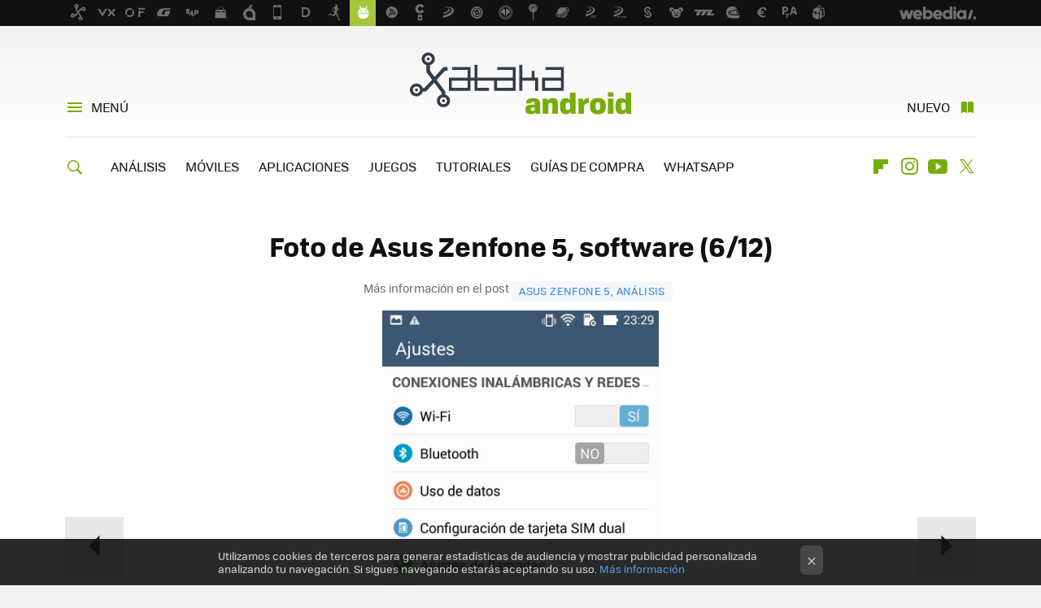

--- FILE ---
content_type: application/javascript; charset=utf-8
request_url: https://fundingchoicesmessages.google.com/f/AGSKWxVkZmVvhBlDxkws82DJeryDUyPBAK0b-cpvpRylTWse5Td2QgPoo-t9DEHkCJTHhUlsVE1p0u8rjUQvnMeL1ha3zqswdVFkImozrrcLoFM3e5GXKR9gSMcP2XNaF6bsbbe3z6I_qEO7rm75_55OmC2IneRJf1cDoTPu0T4L2Rc4nCITn1rJgvGHQirL/__ads150x150//sisterads.728x90.php?_bottom_ads./dig_ad.
body_size: -1290
content:
window['8422c5de-d468-4e85-967e-341317be3e2c'] = true;

--- FILE ---
content_type: application/javascript; charset=utf-8
request_url: https://fundingchoicesmessages.google.com/f/AGSKWxXW4pW_Aw2DMtVSJiaPl1paNW0gOJRw8lnN8X7BtwrAKitRNgPh1Wv45x-OopXrFPEilJb-k2OWUBGsggKEeP49IndrYTnq7eElJueBsg6AtXWX5r6EWlHN2OHNTVSEmKtrwXWYDw==?fccs=W251bGwsbnVsbCxudWxsLG51bGwsbnVsbCxudWxsLFsxNzY4Mzk3OTk3LDM1NTAwMDAwMF0sbnVsbCxudWxsLG51bGwsW251bGwsWzcsNl0sbnVsbCxudWxsLG51bGwsbnVsbCxudWxsLG51bGwsbnVsbCxudWxsLG51bGwsM10sImh0dHBzOi8vd3d3LnhhdGFrYW5kcm9pZC5jb20vZ2FsZXJpYS9hc3VzLXplbmZvbmUtNS1zb2Z0d2FyZS0xLzYvIixudWxsLFtbOCwiR1AyYWpaWFFBZ2MiXSxbOSwiZW4tVVMiXSxbMTYsIlsxLDEsMV0iXSxbMTksIjIiXSxbMTcsIlswXSJdLFsyNCwiIl0sWzI5LCJmYWxzZSJdXV0
body_size: 121
content:
if (typeof __googlefc.fcKernelManager.run === 'function') {"use strict";this.default_ContributorServingResponseClientJs=this.default_ContributorServingResponseClientJs||{};(function(_){var window=this;
try{
var np=function(a){this.A=_.t(a)};_.u(np,_.J);var op=function(a){this.A=_.t(a)};_.u(op,_.J);op.prototype.getWhitelistStatus=function(){return _.F(this,2)};var pp=function(a){this.A=_.t(a)};_.u(pp,_.J);var qp=_.Zc(pp),rp=function(a,b,c){this.B=a;this.j=_.A(b,np,1);this.l=_.A(b,_.Nk,3);this.F=_.A(b,op,4);a=this.B.location.hostname;this.D=_.Dg(this.j,2)&&_.O(this.j,2)!==""?_.O(this.j,2):a;a=new _.Og(_.Ok(this.l));this.C=new _.bh(_.q.document,this.D,a);this.console=null;this.o=new _.jp(this.B,c,a)};
rp.prototype.run=function(){if(_.O(this.j,3)){var a=this.C,b=_.O(this.j,3),c=_.dh(a),d=new _.Ug;b=_.fg(d,1,b);c=_.C(c,1,b);_.hh(a,c)}else _.eh(this.C,"FCNEC");_.lp(this.o,_.A(this.l,_.Ae,1),this.l.getDefaultConsentRevocationText(),this.l.getDefaultConsentRevocationCloseText(),this.l.getDefaultConsentRevocationAttestationText(),this.D);_.mp(this.o,_.F(this.F,1),this.F.getWhitelistStatus());var e;a=(e=this.B.googlefc)==null?void 0:e.__executeManualDeployment;a!==void 0&&typeof a==="function"&&_.Qo(this.o.G,
"manualDeploymentApi")};var sp=function(){};sp.prototype.run=function(a,b,c){var d;return _.v(function(e){d=qp(b);(new rp(a,d,c)).run();return e.return({})})};_.Rk(7,new sp);
}catch(e){_._DumpException(e)}
}).call(this,this.default_ContributorServingResponseClientJs);
// Google Inc.

//# sourceURL=/_/mss/boq-content-ads-contributor/_/js/k=boq-content-ads-contributor.ContributorServingResponseClientJs.en_US.GP2ajZXQAgc.es5.O/d=1/exm=ad_blocking_detection_executable,kernel_loader,loader_js_executable/ed=1/rs=AJlcJMwxu1KDYCo_MT4gCPaAdBlhVAdLlg/m=cookie_refresh_executable
__googlefc.fcKernelManager.run('\x5b\x5b\x5b7,\x22\x5b\x5bnull,\\\x22xatakandroid.com\\\x22,\\\x22AKsRol_XoyhHFAKYFFW4IwGchIlKFTbs5m5w0mVQeS0oU2Ydy_kVUgWRxEydv6-dG8w_GgEM_2gVfeuz5K3tOUAWi7ub69QN9Lsj9TBoUltxy5wVYHXKTF1IGNrvnorMGGm255MrNWvAqdDfwld6PH7T9enMIzyhRw\\\\u003d\\\\u003d\\\x22\x5d,null,\x5b\x5bnull,null,null,\\\x22https:\/\/fundingchoicesmessages.google.com\/f\/AGSKWxUqvxNgb0iYIEloypiHNE1B9LO2udxqbEsQl9rvWl-Mlqae9DbTXq4KckIHKH7oKMs0CdqU3CQSfIitj9MRVf9Kbrc8Ryiu5hNZ3JdIz8nH2ezN0wNAMX_TGMxsKZr82Ua_d_YynA\\\\u003d\\\\u003d\\\x22\x5d,null,null,\x5bnull,null,null,\\\x22https:\/\/fundingchoicesmessages.google.com\/el\/AGSKWxXihx9_iu6KzibAg70lTMKOIkIC7tnSL92j717nDbcPVVZoVB2Rv9TRSCbb0K_2_1hD2JnmSZ_lcBoAD4QdnAqXLTpGdJBdx81G6K0-DfzgqbReDvcwmCMgsSKOoaKwFIZtn39ETQ\\\\u003d\\\\u003d\\\x22\x5d,null,\x5bnull,\x5b7,6\x5d,null,null,null,null,null,null,null,null,null,3\x5d\x5d,\x5b2,1\x5d\x5d\x22\x5d\x5d,\x5bnull,null,null,\x22https:\/\/fundingchoicesmessages.google.com\/f\/AGSKWxVbuPqNm8QaYuMucP4UNk2al4mEOzVw2mtVPJ7GbouV-Fdi-CyBuXwCuGeVt1dHquDVEM9TgmgGYEDnsDI5DgoJU-kFoUW9B5hhc-CGCHH1BWtsXRBEOZXnNo2Kd_GxvBJsEx6TtA\\u003d\\u003d\x22\x5d\x5d');}